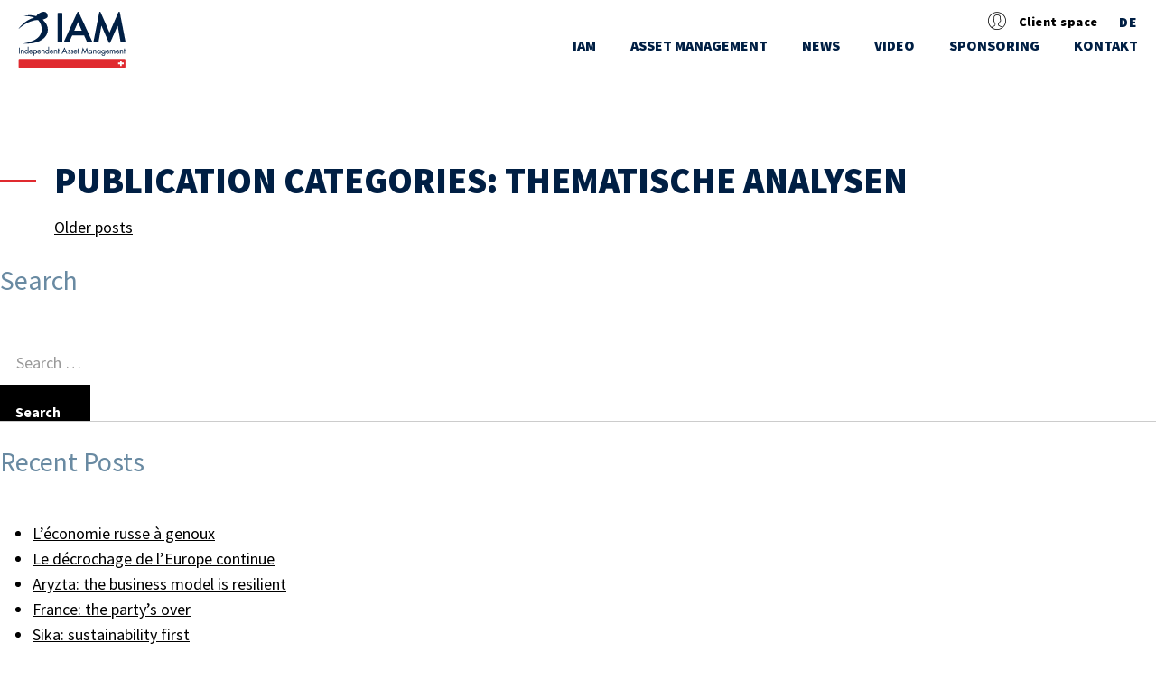

--- FILE ---
content_type: text/html; charset=UTF-8
request_url: https://www.iam.ch/de/publication_category/thematische-analysen/
body_size: 11586
content:

<!DOCTYPE html>
<html lang="de-DE">
<head>
    <meta charset="UTF-8">
    <meta name="viewport" content="width=device-width, initial-scale=1">

    <title>IAM</title>
    <link rel="profile" href="http://gmpg.org/xfn/11">
    <link rel="pingback" href="https://www.iam.ch/xmlrpc.php">

    <link rel="apple-touch-icon" sizes="57x57" href="https://www.iam.ch/wp-content/themes/iam/images/icons/apple-icon-57x57.png">

    <link rel="apple-touch-icon" sizes="60x60" href="https://www.iam.ch/wp-content/themes/iam/images/icons/apple-icon-60x60.png">

    <link rel="apple-touch-icon" sizes="72x72" href="https://www.iam.ch/wp-content/themes/iam/images/icons/apple-icon-72x72.png">

    <link rel="apple-touch-icon" sizes="76x76" href="https://www.iam.ch/wp-content/themes/iam/images/icons/apple-icon-76x76.png">

    <link rel="apple-touch-icon" sizes="114x114" href="https://www.iam.ch/wp-content/themes/iam/images/icons/apple-icon-114x114.png">

    <link rel="apple-touch-icon" sizes="120x120" href="https://www.iam.ch/wp-content/themes/iam/images/icons/apple-icon-120x120.png">

    <link rel="apple-touch-icon" sizes="144x144" href="https://www.iam.ch/wp-content/themes/iam/images/icons/apple-icon-144x144.png">

    <link rel="apple-touch-icon" sizes="152x152" href="https://www.iam.ch/wp-content/themes/iam/images/icons/apple-icon-152x152.png">

    <link rel="apple-touch-icon" sizes="180x180" href="https://www.iam.ch/wp-content/themes/iam/images/icons/apple-icon-180x180.png">

    <link rel="icon" type="image/png" sizes="192x192" href="https://www.iam.ch/wp-content/themes/iam/images/icons/android-icon-192x192.png">

    <link rel="icon" type="image/png" sizes="32x32" href="https://www.iam.ch/wp-content/themes/iam/images/icons/favicon-32x32.png">

    <link rel="icon" type="image/png" sizes="96x96" href="https://www.iam.ch/wp-content/themes/iam/images/icons/favicon-96x96.png">

    <link rel="icon" type="image/png" sizes="16x16" href="https://www.iam.ch/wp-content/themes/iam/images/icons/favicon-16x16.png">

    <link rel="shortcut icon" href="https://www.iam.ch/wp-content/themes/iam/ms-icon-310x310-300x300.png"/>

    <link rel="manifest" href="https://www.iam.ch/wp-content/themes/iam/images/icons/manifest.json">
    <meta name="msapplication-TileColor" content="#ffffff">

    <meta name="msapplication-TileImage" content="https://www.iam.ch/wp-content/themes/iam/images/icons/ms-icon-144x144.png">

    <meta name="theme-color" content="#ffffff">

    <link href='https://fonts.googleapis.com/css?family=Source+Sans+Pro:400,900,700,600,300,300italic' rel='stylesheet'>


        


            <style type="text/css">.client_iam {
                display: none;
            }</style>

    
    <meta name='robots' content='index, follow, max-image-preview:large, max-snippet:-1, max-video-preview:-1' />
<link rel="alternate" hreflang="fr-fr" href="https://www.iam.ch/publication_category/analyses-thematiques/" />
<link rel="alternate" hreflang="en-us" href="https://www.iam.ch/en/publication_category/thematic-analysis/" />
<link rel="alternate" hreflang="de-de" href="https://www.iam.ch/de/publication_category/thematische-analysen/" />
<link rel="alternate" hreflang="x-default" href="https://www.iam.ch/publication_category/analyses-thematiques/" />

	<!-- This site is optimized with the Yoast SEO plugin v26.7 - https://yoast.com/wordpress/plugins/seo/ -->
	<title>Thematische Analysen Archives - IAM Independent Asset Management</title>
	<link rel="canonical" href="https://www.iam.ch/publication_category/analyses-thematiques/" />
	<link rel="next" href="https://www.iam.ch/publication_category/analyses-thematiques/page/2/" />
	<meta property="og:locale" content="de_DE" />
	<meta property="og:type" content="article" />
	<meta property="og:title" content="Thematische Analysen Archives - IAM Independent Asset Management" />
	<meta property="og:url" content="https://www.iam.ch/publication_category/analyses-thematiques/" />
	<meta property="og:site_name" content="IAM Independent Asset Management" />
	<meta name="twitter:card" content="summary_large_image" />
	<script type="application/ld+json" class="yoast-schema-graph">{"@context":"https://schema.org","@graph":[{"@type":"CollectionPage","@id":"https://www.iam.ch/publication_category/analyses-thematiques/","url":"https://www.iam.ch/publication_category/analyses-thematiques/","name":"Thematische Analysen Archives - IAM Independent Asset Management","isPartOf":{"@id":"https://www.iam.ch/#website"},"primaryImageOfPage":{"@id":"https://www.iam.ch/publication_category/analyses-thematiques/#primaryimage"},"image":{"@id":"https://www.iam.ch/publication_category/analyses-thematiques/#primaryimage"},"thumbnailUrl":"https://www.iam.ch/wp-content/uploads/2016/05/Hugue.jpg","breadcrumb":{"@id":"https://www.iam.ch/publication_category/analyses-thematiques/#breadcrumb"},"inLanguage":"de-DE"},{"@type":"ImageObject","inLanguage":"de-DE","@id":"https://www.iam.ch/publication_category/analyses-thematiques/#primaryimage","url":"https://www.iam.ch/wp-content/uploads/2016/05/Hugue.jpg","contentUrl":"https://www.iam.ch/wp-content/uploads/2016/05/Hugue.jpg","width":480,"height":480},{"@type":"BreadcrumbList","@id":"https://www.iam.ch/publication_category/analyses-thematiques/#breadcrumb","itemListElement":[{"@type":"ListItem","position":1,"name":"Home","item":"https://www.iam.ch/de/"},{"@type":"ListItem","position":2,"name":"Analyses thématiques"}]},{"@type":"WebSite","@id":"https://www.iam.ch/#website","url":"https://www.iam.ch/","name":"IAM Independent Asset Management","description":"","potentialAction":[{"@type":"SearchAction","target":{"@type":"EntryPoint","urlTemplate":"https://www.iam.ch/?s={search_term_string}"},"query-input":{"@type":"PropertyValueSpecification","valueRequired":true,"valueName":"search_term_string"}}],"inLanguage":"de-DE"}]}</script>
	<!-- / Yoast SEO plugin. -->


<link rel="alternate" type="application/rss+xml" title="IAM Independent Asset Management &raquo; Feed" href="https://www.iam.ch/de/feed/" />
<link rel="alternate" type="application/rss+xml" title="IAM Independent Asset Management &raquo; Comments Feed" href="https://www.iam.ch/de/comments/feed/" />
<link rel="alternate" type="application/rss+xml" title="IAM Independent Asset Management &raquo; Thematische Analysen Publication Categories Feed" href="https://www.iam.ch/de/publication_category/thematische-analysen/feed/" />
<style id='wp-img-auto-sizes-contain-inline-css' type='text/css'>
img:is([sizes=auto i],[sizes^="auto," i]){contain-intrinsic-size:3000px 1500px}
/*# sourceURL=wp-img-auto-sizes-contain-inline-css */
</style>
<style id='wp-emoji-styles-inline-css' type='text/css'>

	img.wp-smiley, img.emoji {
		display: inline !important;
		border: none !important;
		box-shadow: none !important;
		height: 1em !important;
		width: 1em !important;
		margin: 0 0.07em !important;
		vertical-align: -0.1em !important;
		background: none !important;
		padding: 0 !important;
	}
/*# sourceURL=wp-emoji-styles-inline-css */
</style>
<link rel='stylesheet' id='wp-block-library-css' href='https://www.iam.ch/wp-includes/css/dist/block-library/style.min.css?ver=6.9' type='text/css' media='all' />
<style id='global-styles-inline-css' type='text/css'>
:root{--wp--preset--aspect-ratio--square: 1;--wp--preset--aspect-ratio--4-3: 4/3;--wp--preset--aspect-ratio--3-4: 3/4;--wp--preset--aspect-ratio--3-2: 3/2;--wp--preset--aspect-ratio--2-3: 2/3;--wp--preset--aspect-ratio--16-9: 16/9;--wp--preset--aspect-ratio--9-16: 9/16;--wp--preset--color--black: #000000;--wp--preset--color--cyan-bluish-gray: #abb8c3;--wp--preset--color--white: #ffffff;--wp--preset--color--pale-pink: #f78da7;--wp--preset--color--vivid-red: #cf2e2e;--wp--preset--color--luminous-vivid-orange: #ff6900;--wp--preset--color--luminous-vivid-amber: #fcb900;--wp--preset--color--light-green-cyan: #7bdcb5;--wp--preset--color--vivid-green-cyan: #00d084;--wp--preset--color--pale-cyan-blue: #8ed1fc;--wp--preset--color--vivid-cyan-blue: #0693e3;--wp--preset--color--vivid-purple: #9b51e0;--wp--preset--gradient--vivid-cyan-blue-to-vivid-purple: linear-gradient(135deg,rgb(6,147,227) 0%,rgb(155,81,224) 100%);--wp--preset--gradient--light-green-cyan-to-vivid-green-cyan: linear-gradient(135deg,rgb(122,220,180) 0%,rgb(0,208,130) 100%);--wp--preset--gradient--luminous-vivid-amber-to-luminous-vivid-orange: linear-gradient(135deg,rgb(252,185,0) 0%,rgb(255,105,0) 100%);--wp--preset--gradient--luminous-vivid-orange-to-vivid-red: linear-gradient(135deg,rgb(255,105,0) 0%,rgb(207,46,46) 100%);--wp--preset--gradient--very-light-gray-to-cyan-bluish-gray: linear-gradient(135deg,rgb(238,238,238) 0%,rgb(169,184,195) 100%);--wp--preset--gradient--cool-to-warm-spectrum: linear-gradient(135deg,rgb(74,234,220) 0%,rgb(151,120,209) 20%,rgb(207,42,186) 40%,rgb(238,44,130) 60%,rgb(251,105,98) 80%,rgb(254,248,76) 100%);--wp--preset--gradient--blush-light-purple: linear-gradient(135deg,rgb(255,206,236) 0%,rgb(152,150,240) 100%);--wp--preset--gradient--blush-bordeaux: linear-gradient(135deg,rgb(254,205,165) 0%,rgb(254,45,45) 50%,rgb(107,0,62) 100%);--wp--preset--gradient--luminous-dusk: linear-gradient(135deg,rgb(255,203,112) 0%,rgb(199,81,192) 50%,rgb(65,88,208) 100%);--wp--preset--gradient--pale-ocean: linear-gradient(135deg,rgb(255,245,203) 0%,rgb(182,227,212) 50%,rgb(51,167,181) 100%);--wp--preset--gradient--electric-grass: linear-gradient(135deg,rgb(202,248,128) 0%,rgb(113,206,126) 100%);--wp--preset--gradient--midnight: linear-gradient(135deg,rgb(2,3,129) 0%,rgb(40,116,252) 100%);--wp--preset--font-size--small: 13px;--wp--preset--font-size--medium: 20px;--wp--preset--font-size--large: 36px;--wp--preset--font-size--x-large: 42px;--wp--preset--spacing--20: 0.44rem;--wp--preset--spacing--30: 0.67rem;--wp--preset--spacing--40: 1rem;--wp--preset--spacing--50: 1.5rem;--wp--preset--spacing--60: 2.25rem;--wp--preset--spacing--70: 3.38rem;--wp--preset--spacing--80: 5.06rem;--wp--preset--shadow--natural: 6px 6px 9px rgba(0, 0, 0, 0.2);--wp--preset--shadow--deep: 12px 12px 50px rgba(0, 0, 0, 0.4);--wp--preset--shadow--sharp: 6px 6px 0px rgba(0, 0, 0, 0.2);--wp--preset--shadow--outlined: 6px 6px 0px -3px rgb(255, 255, 255), 6px 6px rgb(0, 0, 0);--wp--preset--shadow--crisp: 6px 6px 0px rgb(0, 0, 0);}:where(.is-layout-flex){gap: 0.5em;}:where(.is-layout-grid){gap: 0.5em;}body .is-layout-flex{display: flex;}.is-layout-flex{flex-wrap: wrap;align-items: center;}.is-layout-flex > :is(*, div){margin: 0;}body .is-layout-grid{display: grid;}.is-layout-grid > :is(*, div){margin: 0;}:where(.wp-block-columns.is-layout-flex){gap: 2em;}:where(.wp-block-columns.is-layout-grid){gap: 2em;}:where(.wp-block-post-template.is-layout-flex){gap: 1.25em;}:where(.wp-block-post-template.is-layout-grid){gap: 1.25em;}.has-black-color{color: var(--wp--preset--color--black) !important;}.has-cyan-bluish-gray-color{color: var(--wp--preset--color--cyan-bluish-gray) !important;}.has-white-color{color: var(--wp--preset--color--white) !important;}.has-pale-pink-color{color: var(--wp--preset--color--pale-pink) !important;}.has-vivid-red-color{color: var(--wp--preset--color--vivid-red) !important;}.has-luminous-vivid-orange-color{color: var(--wp--preset--color--luminous-vivid-orange) !important;}.has-luminous-vivid-amber-color{color: var(--wp--preset--color--luminous-vivid-amber) !important;}.has-light-green-cyan-color{color: var(--wp--preset--color--light-green-cyan) !important;}.has-vivid-green-cyan-color{color: var(--wp--preset--color--vivid-green-cyan) !important;}.has-pale-cyan-blue-color{color: var(--wp--preset--color--pale-cyan-blue) !important;}.has-vivid-cyan-blue-color{color: var(--wp--preset--color--vivid-cyan-blue) !important;}.has-vivid-purple-color{color: var(--wp--preset--color--vivid-purple) !important;}.has-black-background-color{background-color: var(--wp--preset--color--black) !important;}.has-cyan-bluish-gray-background-color{background-color: var(--wp--preset--color--cyan-bluish-gray) !important;}.has-white-background-color{background-color: var(--wp--preset--color--white) !important;}.has-pale-pink-background-color{background-color: var(--wp--preset--color--pale-pink) !important;}.has-vivid-red-background-color{background-color: var(--wp--preset--color--vivid-red) !important;}.has-luminous-vivid-orange-background-color{background-color: var(--wp--preset--color--luminous-vivid-orange) !important;}.has-luminous-vivid-amber-background-color{background-color: var(--wp--preset--color--luminous-vivid-amber) !important;}.has-light-green-cyan-background-color{background-color: var(--wp--preset--color--light-green-cyan) !important;}.has-vivid-green-cyan-background-color{background-color: var(--wp--preset--color--vivid-green-cyan) !important;}.has-pale-cyan-blue-background-color{background-color: var(--wp--preset--color--pale-cyan-blue) !important;}.has-vivid-cyan-blue-background-color{background-color: var(--wp--preset--color--vivid-cyan-blue) !important;}.has-vivid-purple-background-color{background-color: var(--wp--preset--color--vivid-purple) !important;}.has-black-border-color{border-color: var(--wp--preset--color--black) !important;}.has-cyan-bluish-gray-border-color{border-color: var(--wp--preset--color--cyan-bluish-gray) !important;}.has-white-border-color{border-color: var(--wp--preset--color--white) !important;}.has-pale-pink-border-color{border-color: var(--wp--preset--color--pale-pink) !important;}.has-vivid-red-border-color{border-color: var(--wp--preset--color--vivid-red) !important;}.has-luminous-vivid-orange-border-color{border-color: var(--wp--preset--color--luminous-vivid-orange) !important;}.has-luminous-vivid-amber-border-color{border-color: var(--wp--preset--color--luminous-vivid-amber) !important;}.has-light-green-cyan-border-color{border-color: var(--wp--preset--color--light-green-cyan) !important;}.has-vivid-green-cyan-border-color{border-color: var(--wp--preset--color--vivid-green-cyan) !important;}.has-pale-cyan-blue-border-color{border-color: var(--wp--preset--color--pale-cyan-blue) !important;}.has-vivid-cyan-blue-border-color{border-color: var(--wp--preset--color--vivid-cyan-blue) !important;}.has-vivid-purple-border-color{border-color: var(--wp--preset--color--vivid-purple) !important;}.has-vivid-cyan-blue-to-vivid-purple-gradient-background{background: var(--wp--preset--gradient--vivid-cyan-blue-to-vivid-purple) !important;}.has-light-green-cyan-to-vivid-green-cyan-gradient-background{background: var(--wp--preset--gradient--light-green-cyan-to-vivid-green-cyan) !important;}.has-luminous-vivid-amber-to-luminous-vivid-orange-gradient-background{background: var(--wp--preset--gradient--luminous-vivid-amber-to-luminous-vivid-orange) !important;}.has-luminous-vivid-orange-to-vivid-red-gradient-background{background: var(--wp--preset--gradient--luminous-vivid-orange-to-vivid-red) !important;}.has-very-light-gray-to-cyan-bluish-gray-gradient-background{background: var(--wp--preset--gradient--very-light-gray-to-cyan-bluish-gray) !important;}.has-cool-to-warm-spectrum-gradient-background{background: var(--wp--preset--gradient--cool-to-warm-spectrum) !important;}.has-blush-light-purple-gradient-background{background: var(--wp--preset--gradient--blush-light-purple) !important;}.has-blush-bordeaux-gradient-background{background: var(--wp--preset--gradient--blush-bordeaux) !important;}.has-luminous-dusk-gradient-background{background: var(--wp--preset--gradient--luminous-dusk) !important;}.has-pale-ocean-gradient-background{background: var(--wp--preset--gradient--pale-ocean) !important;}.has-electric-grass-gradient-background{background: var(--wp--preset--gradient--electric-grass) !important;}.has-midnight-gradient-background{background: var(--wp--preset--gradient--midnight) !important;}.has-small-font-size{font-size: var(--wp--preset--font-size--small) !important;}.has-medium-font-size{font-size: var(--wp--preset--font-size--medium) !important;}.has-large-font-size{font-size: var(--wp--preset--font-size--large) !important;}.has-x-large-font-size{font-size: var(--wp--preset--font-size--x-large) !important;}
/*# sourceURL=global-styles-inline-css */
</style>

<style id='classic-theme-styles-inline-css' type='text/css'>
/*! This file is auto-generated */
.wp-block-button__link{color:#fff;background-color:#32373c;border-radius:9999px;box-shadow:none;text-decoration:none;padding:calc(.667em + 2px) calc(1.333em + 2px);font-size:1.125em}.wp-block-file__button{background:#32373c;color:#fff;text-decoration:none}
/*# sourceURL=/wp-includes/css/classic-themes.min.css */
</style>
<link rel='stylesheet' id='contact-form-7-css' href='https://www.iam.ch/wp-content/plugins/contact-form-7/includes/css/styles.css?ver=6.1.4' type='text/css' media='all' />
<link rel='stylesheet' id='name-directory-style-css' href='https://www.iam.ch/wp-content/plugins/name-directory/name_directory.css?ver=6.9' type='text/css' media='all' />
<link rel='stylesheet' id='responsive-lightbox-tosrus-css' href='https://www.iam.ch/wp-content/plugins/responsive-lightbox/assets/tosrus/jquery.tosrus.min.css?ver=2.5.0' type='text/css' media='all' />
<link rel='stylesheet' id='wpml-legacy-vertical-list-0-css' href='https://www.iam.ch/wp-content/plugins/sitepress-multilingual-cms/templates/language-switchers/legacy-list-vertical/style.min.css?ver=1' type='text/css' media='all' />
<style id='wpml-legacy-vertical-list-0-inline-css' type='text/css'>
.wpml-ls-statics-shortcode_actions{background-color:#eeeeee;}.wpml-ls-statics-shortcode_actions, .wpml-ls-statics-shortcode_actions .wpml-ls-sub-menu, .wpml-ls-statics-shortcode_actions a {border-color:#cdcdcd;}.wpml-ls-statics-shortcode_actions a, .wpml-ls-statics-shortcode_actions .wpml-ls-sub-menu a, .wpml-ls-statics-shortcode_actions .wpml-ls-sub-menu a:link, .wpml-ls-statics-shortcode_actions li:not(.wpml-ls-current-language) .wpml-ls-link, .wpml-ls-statics-shortcode_actions li:not(.wpml-ls-current-language) .wpml-ls-link:link {color:#444444;background-color:#ffffff;}.wpml-ls-statics-shortcode_actions .wpml-ls-sub-menu a:hover,.wpml-ls-statics-shortcode_actions .wpml-ls-sub-menu a:focus, .wpml-ls-statics-shortcode_actions .wpml-ls-sub-menu a:link:hover, .wpml-ls-statics-shortcode_actions .wpml-ls-sub-menu a:link:focus {color:#000000;background-color:#eeeeee;}.wpml-ls-statics-shortcode_actions .wpml-ls-current-language > a {color:#444444;background-color:#ffffff;}.wpml-ls-statics-shortcode_actions .wpml-ls-current-language:hover>a, .wpml-ls-statics-shortcode_actions .wpml-ls-current-language>a:focus {color:#000000;background-color:#eeeeee;}
/*# sourceURL=wpml-legacy-vertical-list-0-inline-css */
</style>
<link rel='stylesheet' id='iam-style-css' href='https://www.iam.ch/wp-content/themes/iam/style.css?ver=6.9' type='text/css' media='all' />
<link rel='stylesheet' id='main-style-css' href='https://www.iam.ch/wp-content/themes/iam/assets/css/main.css?ver=6.9' type='text/css' media='all' />
<script type="text/javascript" src="https://www.iam.ch/wp-content/themes/iam/js/jquery-1.11.2.min.js" id="jquery-js"></script>
<script type="text/javascript" src="https://www.iam.ch/wp-content/plugins/responsive-lightbox/assets/dompurify/purify.min.js?ver=3.3.1" id="dompurify-js"></script>
<script type="text/javascript" id="responsive-lightbox-sanitizer-js-before">
/* <![CDATA[ */
window.RLG = window.RLG || {}; window.RLG.sanitizeAllowedHosts = ["youtube.com","www.youtube.com","youtu.be","vimeo.com","player.vimeo.com"];
//# sourceURL=responsive-lightbox-sanitizer-js-before
/* ]]> */
</script>
<script type="text/javascript" src="https://www.iam.ch/wp-content/plugins/responsive-lightbox/js/sanitizer.js?ver=2.6.1" id="responsive-lightbox-sanitizer-js"></script>
<script type="text/javascript" src="https://www.iam.ch/wp-content/plugins/responsive-lightbox/assets/tosrus/jquery.tosrus.min.js?ver=2.5.0" id="responsive-lightbox-tosrus-js"></script>
<script type="text/javascript" src="https://www.iam.ch/wp-includes/js/underscore.min.js?ver=1.13.7" id="underscore-js"></script>
<script type="text/javascript" src="https://www.iam.ch/wp-content/plugins/responsive-lightbox/assets/infinitescroll/infinite-scroll.pkgd.min.js?ver=4.0.1" id="responsive-lightbox-infinite-scroll-js"></script>
<script type="text/javascript" id="responsive-lightbox-js-before">
/* <![CDATA[ */
var rlArgs = {"script":"tosrus","selector":"lightbox","customEvents":"","activeGalleries":true,"effect":"slide","infinite":true,"keys":false,"autoplay":true,"pauseOnHover":false,"timeout":4000,"pagination":true,"paginationType":"thumbnails","closeOnClick":false,"woocommerce_gallery":false,"ajaxurl":"https:\/\/www.iam.ch\/wp-admin\/admin-ajax.php","nonce":"40a728a41c","preview":false,"postId":18367,"scriptExtension":false};

//# sourceURL=responsive-lightbox-js-before
/* ]]> */
</script>
<script type="text/javascript" src="https://www.iam.ch/wp-content/plugins/responsive-lightbox/js/front.js?ver=2.6.1" id="responsive-lightbox-js"></script>
<script type="text/javascript" src="https://www.iam.ch/wp-content/themes/iam/js/jquery.easing.min.js?ver=1.0" id="jquery-easing-js"></script>
<script type="text/javascript" src="https://www.iam.ch/wp-content/themes/iam/js/htmlvideo/video.js?ver=1.0" id="videojs-js"></script>
<script type="text/javascript" src="https://www.iam.ch/wp-content/themes/iam/js/htmlvideo/videojs-resolution-switcher.js?ver=1.0" id="videojsresolution-js"></script>
<script type="text/javascript" src="https://www.iam.ch/wp-content/themes/iam/js/jquery.main.js?ver=1.0" id="main-jquery-js"></script>
<link rel="https://api.w.org/" href="https://www.iam.ch/de/wp-json/" /><link rel="EditURI" type="application/rsd+xml" title="RSD" href="https://www.iam.ch/xmlrpc.php?rsd" />
<meta name="generator" content="WPML ver:4.8.6 stt:1,4,3;" />
<style type="text/css">.recentcomments a{display:inline !important;padding:0 !important;margin:0 !important;}</style>

    <script type="text/javascript">

        themeUrl = "https://www.iam.ch/wp-content/themes/iam";
        window.ajaxURL = "https://www.iam.ch/wp-admin/admin-ajax.php";
        siteUrl = "https://www.iam.ch/de/";

    </script>


</head>
<body class="archive tax-publication_category term-thematische-analysen term-211 wp-theme-iam">
<div id="wrapper" class="">
    <header id="header">
        <div class="container">
            <div class="logo">
                <a href="https://www.iam.ch/de/"><img src="https://www.iam.ch/wp-content/themes/iam/images/logo.svg"
                                                         alt="IAM Independent Asset Management" width="176" height="89"></a>
            </div>
            <div class="header-area">

                <ul class="top-bar-list clearfix">
                    <li class="login-list-item top-bar-list-item">
                        <ul class="login-list-group">
                            <li class="user-avatar">
                                <i class="icon icon-admin-user"></i>
                            </li>
                                                            <li class="user-name">
                                    <span>Client space</span>
                                </li>


                                <div class="login-dropdown">
                                    <div class="errorDiv"></div>
                                    <form class="login-topbar-form" id="login_form">
                                        <input type="text" name="login" placeholder="Username">
                                        <input type="password" name="password" placeholder="Password">
                                        <a href="https://www.iam.ch/de/forget-password/"
                                           class="forgot-pass-link">Forget Your password</a>

                                        <!-- Mot de passe oublié -->
                                        <button type="submit">Sign In</button>
                                        <!-- Connexion -->
                                    </form>
                                </div>
                                                    </ul>
                    </li>


                    <li class="lang-list-list top-bar-list-item">
                        <ul class="language-list clearfix">
                            <li>

                                                                        <a href="javascript:;">DE<span
                                                    class="hidden-lang-opener opener m-hidden"></span></a>
                                    
                                <div class="language-hover-list">
                                    <ul class="language-sub-list">
                                        
                                                <li><a href="https://www.iam.ch/en/publication_category/thematic-analysis/">EN</a></li>
                                            
                                                <li><a href="https://www.iam.ch/publication_category/analyses-thematiques/">FR</a></li>
                                                                                </ul>
                                </div>
                            </li>
                        </ul>
                    </li>
                </ul>
                <a href="#" class="nav-opener"><span>menu</span></a>
                <div class="nav-drop">
                    <nav id="nav">

    <ul><li class="has-dropdown menu-item menu-item-type-post_type menu-item-object-page menu-item-home menu-item-has-children"><a href="https://www.iam.ch/de/">IAM
 <div class="menu-dropdown-wrap">                                
                                       <ul class="first-level-dropdown menu-dropdown">
<li class=" menu-item menu-item-type-post_type menu-item-object-page"><a href="https://www.iam.ch/de/iam/wer-sind-wir/"><div class="clearfix submenu-dropdown-wrap"><div class="menu-item-meta menu-item-col"><h4>Wer sind wir?</h4></div></div></li">
                            </a><li class=" menu-item menu-item-type-post_type menu-item-object-page"><a href="https://www.iam.ch/de/la-gestion-de-fortune-est-un-art-non-une-science/"><div class="clearfix submenu-dropdown-wrap"><div class="menu-item-meta menu-item-col"><h4>Vermögensverwaltung ist eine Kunst, keine Wissenschaft.</h4></div></div></li">
                            </a><li class=" menu-item menu-item-type-post_type menu-item-object-page"><a href="https://www.iam.ch/de/iam/unsere-philosophie/"><div class="clearfix submenu-dropdown-wrap"><div class="menu-item-meta menu-item-col"><h4>Unsere Philosophie</h4></div></div></li">
                            </a><li class=" menu-item menu-item-type-post_type menu-item-object-page"><a href="https://www.iam.ch/de/iam/bei-iam-arbeiten/"><div class="clearfix submenu-dropdown-wrap"><div class="menu-item-meta menu-item-col"><h4>Bei IAM arbeiten</h4></div></div></li">
                            </a></ul>
</li">
                            </a><li class="has-dropdown menu-item menu-item-type-custom menu-item-object-custom menu-item-has-children"><a href="#">ASSET MANAGEMENT
 <div class="menu-dropdown-wrap">                                
                                       <ul class="first-level-dropdown menu-dropdown">
<li class="has-dropdown menu-item menu-item-type-post_type menu-item-object-page menu-item-has-children"><a href="https://www.iam.ch/de/asset-management/"><div class="clearfix submenu-dropdown-wrap"><div class="menu-item-meta menu-item-col"><h4>Die IAM Verwaltungsmandate</h4></div></div>
	<div class="menu-dropdown-wrap"> <ul class="second-level-dropdown menu-dropdown">
<li class=" menu-item menu-item-type-post_type menu-item-object-page"><a href="https://www.iam.ch/de/asset-management/iam-mandate/mandat-aktien-schweiz/"><div class="clearfix submenu-dropdown-wrap"><div class="menu-item-picto menu-item-col">
                                        <figure>
                                          <img src="" alt="" />
                                        </figure>
                                      </div><div class="menu-item-meta menu-item-col"><h4>IAM MANDAT AKTIEN SCHWEIZ</h4></div></div></li">
                            </a><li class=" menu-item menu-item-type-post_type menu-item-object-page"><a href="https://www.iam.ch/de/asset-management/iam-mandate/mandat-immobilien/"><div class="clearfix submenu-dropdown-wrap"><div class="menu-item-picto menu-item-col">
                                        <figure>
                                          <img src="" alt="" />
                                        </figure>
                                      </div><div class="menu-item-meta menu-item-col"><h4>IAM MANDAT IMMOBILIEN</h4></div></div></li">
                            </a><li class=" menu-item menu-item-type-post_type menu-item-object-page"><a href="https://www.iam.ch/de/asset-management/iam-mandate/mandat-aktien-europa/"><div class="clearfix submenu-dropdown-wrap"><div class="menu-item-picto menu-item-col">
                                        <figure>
                                          <img src="" alt="" />
                                        </figure>
                                      </div><div class="menu-item-meta menu-item-col"><h4>IAM MANDAT AKTIEN EUROPA</h4></div></div></li">
                            </a><li class=" menu-item menu-item-type-post_type menu-item-object-page"><a href="https://www.iam.ch/de/asset-management/iam-mandate/mandat-aktien-welt/"><div class="clearfix submenu-dropdown-wrap"><div class="menu-item-picto menu-item-col">
                                        <figure>
                                          <img src="" alt="" />
                                        </figure>
                                      </div><div class="menu-item-meta menu-item-col"><h4>IAM MANDAT AKTIEN WELT</h4></div></div></li">
                            </a>	</ul>
</li">
                            </a><li class=" menu-item menu-item-type-post_type menu-item-object-page"><a href="https://www.iam.ch/de/asset-management/verwaltungsphilosophie-der-iam-mandate/"><div class="clearfix submenu-dropdown-wrap"><div class="menu-item-meta menu-item-col"><h4>Verwaltungsphilosophie der IAM Mandate</h4></div></div></li">
                            </a><li class=" menu-item menu-item-type-post_type menu-item-object-page"><a href="https://www.iam.ch/de/asset-management/iam-mandate/"><div class="clearfix submenu-dropdown-wrap"><div class="menu-item-meta menu-item-col"><h4>Eigenschaften der IAM Mandate</h4></div></div></li">
                            </a></ul>
</li">
                            </a><li class=" client_iam menu-item menu-item-type-custom menu-item-object-custom"><a href="http://www.iam.ch/de/iamfunds/">IAMFUNDS</li">
                            </a><li class=" menu-item menu-item-type-post_type menu-item-object-page"><a href="https://www.iam.ch/de/nachrichten/">News</li">
                            </a><li class=" client_iam menu-item menu-item-type-post_type menu-item-object-page"><a href="https://www.iam.ch/de/veroeffentlichungen/">Veröffentlichungen</li">
                            </a><li class=" menu-item menu-item-type-post_type menu-item-object-page"><a href="https://www.iam.ch/de/video/">Video</li">
                            </a><li class="has-dropdown menu-item menu-item-type-post_type menu-item-object-page menu-item-has-children"><a href="https://www.iam.ch/de/sponsoring-2/">SPONSORING
 <div class="menu-dropdown-wrap">                                
                                       <ul class="first-level-dropdown menu-dropdown">
<li class=" menu-item menu-item-type-post_type menu-item-object-page"><a href="https://www.iam.ch/de/sponsoring/iamcycling/"><div class="clearfix submenu-dropdown-wrap"><div class="menu-item-meta menu-item-col"><h4>IAM Cycling</h4></div></div></li">
                            </a></ul>
</li">
                            </a><li class=" menu-item menu-item-type-post_type menu-item-object-page"><a href="https://www.iam.ch/de/kontakt/">Kontakt</li">
                            </a></ul>
</nav>
                </div>
            </div>
        </div>
    </header>
    <main>

        <script>
            jQuery(function ($) {
                $("#login_form").validate({
                    rules: {
                        login: {
                            required: true
                            // email: true
                        },
                        'password': {
                            required: true,
                        }


                    },

                    submitHandler: function (form) {

                        $('.errorDiv').text('');


                        var input_data = $('#login_form').serialize();
                        var datas = {action: 'user_login', data: input_data};
                        ajaxurl = 'https://www.iam.ch/wp-admin/admin-ajax.php';

                        $.ajax({

                            url: ajaxurl,
                            type: "POST",
                            data: datas,

                            dataType: "json",
                            success: function (response) {

                                if (response.status == 'error') {
                                    $('.errorDiv').html(response.msg).show();

                                    return false;
                                } else if (response.status == 'success') {


                                    window.location.href = "https://www.iam.ch/de/my-account/";
                                } else {

                                    $('.submit').attr('disabled', false);
                                    $('.errorDiv').html('Something went wrong.').show();
                                    return false;
                                }


                            }
                        });
                        return false;
                    }
                });
            });
        </script>
    <div id="primary" class="content-area">
        <main id="main" class="site-main" role="main">

            
                <header class="page-header">
                    <h1 class="page-title">Publication Categories: <span>Thematische Analysen</span></h1>                </header><!-- .page-header -->

                
	<nav class="navigation posts-navigation" aria-label="Posts">
		<h2 class="screen-reader-text">Posts navigation</h2>
		<div class="nav-links"><div class="nav-previous"><a href="https://www.iam.ch/de/publication_category/thematische-analysen/page/2/" >Older posts</a></div></div>
	</nav>
        </main><!-- #main -->
    </div><!-- #primary -->


<aside id="secondary" class="widget-area" role="complementary">
	<section id="search-2" class="widget widget_search"><h2 class="widget-title">Search</h2><form role="search" method="get" class="search-form" action="https://www.iam.ch/de/">
				<label>
					<span class="screen-reader-text">Search for:</span>
					<input type="search" class="search-field" placeholder="Search &hellip;" value="" name="s" />
				</label>
				<input type="submit" class="search-submit" value="Search" />
			</form></section>
		<section id="recent-posts-2" class="widget widget_recent_entries">
		<h2 class="widget-title">Recent Posts</h2>
		<ul>
											<li>
					<a href="https://www.iam.ch/de/leconomie-russe-a-genoux/">L’économie russe à genoux</a>
									</li>
											<li>
					<a href="https://www.iam.ch/de/le-decrochage-de-leurope-continue/">Le décrochage de l’Europe continue</a>
									</li>
											<li>
					<a href="https://www.iam.ch/de/aryzta-le-business-est-resilient/">Aryzta: the business model is resilient</a>
									</li>
											<li>
					<a href="https://www.iam.ch/de/france-la-fete-est-finie/">France: the party&#8217;s over</a>
									</li>
											<li>
					<a href="https://www.iam.ch/de/sika-la-durabilite-avant-tout/">Sika: sustainability first</a>
									</li>
					</ul>

		</section><section id="recent-comments-2" class="widget widget_recent_comments"><h2 class="widget-title">Recent Comments</h2><ul id="recentcomments"></ul></section><section id="archives-2" class="widget widget_archive"><h2 class="widget-title">Archives</h2>
			<ul>
					<li><a href='https://www.iam.ch/de/2025/01/'>January 2025</a></li>
	<li><a href='https://www.iam.ch/de/2024/11/'>November 2024</a></li>
	<li><a href='https://www.iam.ch/de/2024/10/'>October 2024</a></li>
	<li><a href='https://www.iam.ch/de/2024/09/'>September 2024</a></li>
	<li><a href='https://www.iam.ch/de/2024/06/'>June 2024</a></li>
	<li><a href='https://www.iam.ch/de/2024/05/'>May 2024</a></li>
	<li><a href='https://www.iam.ch/de/2024/04/'>April 2024</a></li>
	<li><a href='https://www.iam.ch/de/2024/03/'>March 2024</a></li>
	<li><a href='https://www.iam.ch/de/2024/02/'>February 2024</a></li>
	<li><a href='https://www.iam.ch/de/2024/01/'>January 2024</a></li>
	<li><a href='https://www.iam.ch/de/2023/12/'>December 2023</a></li>
	<li><a href='https://www.iam.ch/de/2023/11/'>November 2023</a></li>
	<li><a href='https://www.iam.ch/de/2023/10/'>October 2023</a></li>
	<li><a href='https://www.iam.ch/de/2023/09/'>September 2023</a></li>
	<li><a href='https://www.iam.ch/de/2023/06/'>June 2023</a></li>
	<li><a href='https://www.iam.ch/de/2023/05/'>May 2023</a></li>
	<li><a href='https://www.iam.ch/de/2023/04/'>April 2023</a></li>
	<li><a href='https://www.iam.ch/de/2023/03/'>March 2023</a></li>
	<li><a href='https://www.iam.ch/de/2023/02/'>February 2023</a></li>
	<li><a href='https://www.iam.ch/de/2023/01/'>January 2023</a></li>
	<li><a href='https://www.iam.ch/de/2022/12/'>December 2022</a></li>
	<li><a href='https://www.iam.ch/de/2022/11/'>November 2022</a></li>
	<li><a href='https://www.iam.ch/de/2022/10/'>October 2022</a></li>
	<li><a href='https://www.iam.ch/de/2022/09/'>September 2022</a></li>
	<li><a href='https://www.iam.ch/de/2022/08/'>August 2022</a></li>
	<li><a href='https://www.iam.ch/de/2022/06/'>June 2022</a></li>
	<li><a href='https://www.iam.ch/de/2022/05/'>May 2022</a></li>
	<li><a href='https://www.iam.ch/de/2022/04/'>April 2022</a></li>
	<li><a href='https://www.iam.ch/de/2022/03/'>March 2022</a></li>
	<li><a href='https://www.iam.ch/de/2022/02/'>February 2022</a></li>
	<li><a href='https://www.iam.ch/de/2022/01/'>January 2022</a></li>
	<li><a href='https://www.iam.ch/de/2021/12/'>December 2021</a></li>
	<li><a href='https://www.iam.ch/de/2021/11/'>November 2021</a></li>
	<li><a href='https://www.iam.ch/de/2021/10/'>October 2021</a></li>
	<li><a href='https://www.iam.ch/de/2021/09/'>September 2021</a></li>
	<li><a href='https://www.iam.ch/de/2021/08/'>August 2021</a></li>
	<li><a href='https://www.iam.ch/de/2021/07/'>July 2021</a></li>
	<li><a href='https://www.iam.ch/de/2021/06/'>June 2021</a></li>
	<li><a href='https://www.iam.ch/de/2021/05/'>May 2021</a></li>
	<li><a href='https://www.iam.ch/de/2021/04/'>April 2021</a></li>
	<li><a href='https://www.iam.ch/de/2021/03/'>March 2021</a></li>
	<li><a href='https://www.iam.ch/de/2021/02/'>February 2021</a></li>
	<li><a href='https://www.iam.ch/de/2020/08/'>August 2020</a></li>
	<li><a href='https://www.iam.ch/de/2020/07/'>July 2020</a></li>
	<li><a href='https://www.iam.ch/de/2020/06/'>June 2020</a></li>
	<li><a href='https://www.iam.ch/de/2020/05/'>May 2020</a></li>
	<li><a href='https://www.iam.ch/de/2020/04/'>April 2020</a></li>
	<li><a href='https://www.iam.ch/de/2020/03/'>March 2020</a></li>
	<li><a href='https://www.iam.ch/de/2020/02/'>February 2020</a></li>
	<li><a href='https://www.iam.ch/de/2020/01/'>January 2020</a></li>
	<li><a href='https://www.iam.ch/de/2019/12/'>December 2019</a></li>
	<li><a href='https://www.iam.ch/de/2019/11/'>November 2019</a></li>
	<li><a href='https://www.iam.ch/de/2019/10/'>October 2019</a></li>
	<li><a href='https://www.iam.ch/de/2019/09/'>September 2019</a></li>
	<li><a href='https://www.iam.ch/de/2019/08/'>August 2019</a></li>
	<li><a href='https://www.iam.ch/de/2019/07/'>July 2019</a></li>
	<li><a href='https://www.iam.ch/de/2019/06/'>June 2019</a></li>
	<li><a href='https://www.iam.ch/de/2019/05/'>May 2019</a></li>
	<li><a href='https://www.iam.ch/de/2019/04/'>April 2019</a></li>
	<li><a href='https://www.iam.ch/de/2019/03/'>March 2019</a></li>
	<li><a href='https://www.iam.ch/de/2019/02/'>February 2019</a></li>
	<li><a href='https://www.iam.ch/de/2019/01/'>January 2019</a></li>
	<li><a href='https://www.iam.ch/de/2018/12/'>December 2018</a></li>
	<li><a href='https://www.iam.ch/de/2018/11/'>November 2018</a></li>
	<li><a href='https://www.iam.ch/de/2018/10/'>October 2018</a></li>
	<li><a href='https://www.iam.ch/de/2018/09/'>September 2018</a></li>
	<li><a href='https://www.iam.ch/de/2018/08/'>August 2018</a></li>
	<li><a href='https://www.iam.ch/de/2018/07/'>July 2018</a></li>
	<li><a href='https://www.iam.ch/de/2018/06/'>June 2018</a></li>
	<li><a href='https://www.iam.ch/de/2018/05/'>May 2018</a></li>
	<li><a href='https://www.iam.ch/de/2018/04/'>April 2018</a></li>
	<li><a href='https://www.iam.ch/de/2018/03/'>March 2018</a></li>
	<li><a href='https://www.iam.ch/de/2018/02/'>February 2018</a></li>
	<li><a href='https://www.iam.ch/de/2018/01/'>January 2018</a></li>
	<li><a href='https://www.iam.ch/de/2017/12/'>December 2017</a></li>
	<li><a href='https://www.iam.ch/de/2017/11/'>November 2017</a></li>
	<li><a href='https://www.iam.ch/de/2017/10/'>October 2017</a></li>
	<li><a href='https://www.iam.ch/de/2017/09/'>September 2017</a></li>
	<li><a href='https://www.iam.ch/de/2017/08/'>August 2017</a></li>
	<li><a href='https://www.iam.ch/de/2017/07/'>July 2017</a></li>
	<li><a href='https://www.iam.ch/de/2017/06/'>June 2017</a></li>
	<li><a href='https://www.iam.ch/de/2017/05/'>May 2017</a></li>
	<li><a href='https://www.iam.ch/de/2017/04/'>April 2017</a></li>
	<li><a href='https://www.iam.ch/de/2017/03/'>March 2017</a></li>
	<li><a href='https://www.iam.ch/de/2017/02/'>February 2017</a></li>
	<li><a href='https://www.iam.ch/de/2017/01/'>January 2017</a></li>
	<li><a href='https://www.iam.ch/de/2016/12/'>December 2016</a></li>
	<li><a href='https://www.iam.ch/de/2016/11/'>November 2016</a></li>
	<li><a href='https://www.iam.ch/de/2016/10/'>October 2016</a></li>
	<li><a href='https://www.iam.ch/de/2016/09/'>September 2016</a></li>
	<li><a href='https://www.iam.ch/de/2016/08/'>August 2016</a></li>
	<li><a href='https://www.iam.ch/de/2016/07/'>July 2016</a></li>
	<li><a href='https://www.iam.ch/de/2016/06/'>June 2016</a></li>
	<li><a href='https://www.iam.ch/de/2016/02/'>February 2016</a></li>
			</ul>

			</section><section id="categories-2" class="widget widget_categories"><h2 class="widget-title">Categories</h2>
			<ul>
					<li class="cat-item cat-item-9"><a href="https://www.iam.ch/de/category/unkategorisiert/">Unkategorisiert</a>
</li>
			</ul>

			</section><section id="meta-2" class="widget widget_meta"><h2 class="widget-title">Meta</h2>
		<ul>
						<li><a rel="nofollow" href="https://www.iam.ch/iamlogin">Log in</a></li>
			<li><a href="https://www.iam.ch/de/feed/">Entries feed</a></li>
			<li><a href="https://www.iam.ch/de/comments/feed/">Comments feed</a></li>

			<li><a href="https://wordpress.org/">WordPress.org</a></li>
		</ul>

		</section></aside><!-- #secondary -->

</main>
<footer id="footer" >
    <div class="container">
        <div class="logo">
            <a href="#"><img src="https://www.iam.ch/wp-content/themes/iam/images/logo.svg" alt="IAM Independent Asset Management" width="176" height="89"></a>
        </div>
        <div class="footer-area">
            <ul class="info-list">
                                <li>&copy; <a href="#">IAM</a>
                    <address>- 15 rue de la Confederation , PO Box 3788-1211 Genf 3</address>
                </li>
                <li>Tel. <a href="tel:+41228183640">+41 22 818 36 40</a></li>
                <li class="hidden-xs">Fax.+41 22 310 55 57</li>
            </ul>
            <ul class="info-list hidden-xs">
                <li>Regulated by <a href="#">FINMA</a></li>
                <li><a href="mailto:contact@iam.ch">contact@iam.ch</a>
                <li><a href="https://www.iam.ch/de/legal-information-page/">Terms of Use and Privacy Policy</a></li>
                <li>Website by <a href="http://www.procab.ch/" target="_blank">procab</a></li>
            </ul>
        </div>
    </div>
</footer>

<!-- Back to top -->
<div class="backTop__wrapper">
    <a href="" id="backTop__trigger" class="backTop__trigger"><i class="arrow--top icon-angle-small"></i></a>
</div><!-- /.#Back to top -->

<!-- Setting dynamic bottom padding to footer parent -->
<script>

    window.setDynamicFooterPadding = function () {
        var $footer = $('#footer'),
            footerHeight = parseInt($footer.outerHeight()),
            $footerParent = $footer.closest('#wrapper');
        $footerParent.css({
            paddingBottom: footerHeight
        });
    }

    $(window).load(function () {
        // Init setDynamicFooterPadding
        window.setDynamicFooterPadding();
    });

    // Caching variables for window resize action
    var resizeTimer = null,
        resizeDealy = 10;

    $(window).on('resize', function () {
        if (resizeTimer) clearTimeout(resizeTimer);
        resizeTimer = setTimeout(function () {
            // Init setDynamicFooterPadding on window resize
            window.setDynamicFooterPadding();
        }, resizeDealy);
    });

</script><!-- /.#Setting dynamic bottom padding to footer parent -->

</div>
<div style="position:absolute; top:-9999px;">
<ul>
<li><a href="https://www.iam.ch/apply-the-waterproof-tattoo-concealer.html">Apply the Waterproof Tattoo Concealer.</a></li>
<li><a href="https://www.iam.ch/bien-sur-un-lubrifiant-intime-est-indispensable.html">Bien sur un lubrifiant intime est indispensable.</a></li>
<li><a href="https://www.iam.ch/does-each-store-offer-a-loyalty-or-rewards-program.html">Does each store offer a loyalty or rewards program?</a></li>
<li><a href="https://www.iam.ch/en-effet-le-collier-maze-tassel-chocker.html">En effet, le collier Maze Tassel Chocker.</a></li>
<li><a href="https://www.iam.ch/however-try-to-look-a-little-closer.html">However, try to look a little closer.</a></li>
<li><a href="https://www.iam.ch/igrat-v-igrovye-avtomaty-oficialnogo-kazino-pin-ap.html">Играть в игровые автоматы официального казино Пин Ап</a></li>
<li><a href="https://www.iam.ch/ihre-haut-muss-ausserdem-wirklich-komplett-trocken-sein.html">Ihre Haut muss außerdem wirklich komplett trocken sein!</a></li>
<li><a href="https://www.iam.ch/its-usually-added-in-food-and-cosmetic-products.html">It’s usually added in food and cosmetic products.</a></li>
<li><a href="https://www.iam.ch/laxatone-tuna-flavor-4.html">Laxatone Tuna Flavor - 4.</a></li>
<li><a href="https://www.iam.ch/registraciya-i-zerkalo-oficialnogo-sayta-onlayn-kazino-casino-x.html">Регистрация и зеркало официального сайта онлайн казино Casino X</a></li>
<li><a href="https://www.iam.ch/to-be-honest-i-was-scared-my-peers-would-judge-me.html">To be honest, I was scared my peers would judge me.</a></li>
</ul>
</div>
<div class="ipro__loader-wrap">
    <div class="loader">Loading...</div>
</div><!-- /.#NGL filter listing page preloader -->
<script>
    $(function () {
        /*REMOVE EMPTY A TAG ON NAVIGATION*/
        $('#nav a:empty').remove();
        $('.menu-dropdown').find('a:first').remove();
        $('.menu-dropdown').parent().find('a:first').remove();

        /*Glossary plugins move search form*/
        var form = $('#name-directory-search-input-box').parent().wrap('<div class="name_directory_search"></div>');
        form.prependTo($('.glossary-shortcode'));


    });
</script>

<script type="speculationrules">
{"prefetch":[{"source":"document","where":{"and":[{"href_matches":"/de/*"},{"not":{"href_matches":["/wp-*.php","/wp-admin/*","/wp-content/uploads/*","/wp-content/*","/wp-content/plugins/*","/wp-content/themes/iam/*","/de/*\\?(.+)"]}},{"not":{"selector_matches":"a[rel~=\"nofollow\"]"}},{"not":{"selector_matches":".no-prefetch, .no-prefetch a"}}]},"eagerness":"conservative"}]}
</script>

			<script type="text/javascript">
				var _paq = _paq || [];
								_paq.push(['trackPageView']);
								(function () {
					var u = "https://analytics3.wpmudev.com/";
					_paq.push(['setTrackerUrl', u + 'track/']);
					_paq.push(['setSiteId', '31801']);
					var d   = document, g = d.createElement('script'), s = d.getElementsByTagName('script')[0];
					g.type  = 'text/javascript';
					g.async = true;
					g.defer = true;
					g.src   = 'https://analytics.wpmucdn.com/matomo.js';
					s.parentNode.insertBefore(g, s);
				})();
			</script>
			<script type="text/javascript" src="https://www.iam.ch/wp-includes/js/dist/hooks.min.js?ver=dd5603f07f9220ed27f1" id="wp-hooks-js"></script>
<script type="text/javascript" src="https://www.iam.ch/wp-includes/js/dist/i18n.min.js?ver=c26c3dc7bed366793375" id="wp-i18n-js"></script>
<script type="text/javascript" id="wp-i18n-js-after">
/* <![CDATA[ */
wp.i18n.setLocaleData( { 'text direction\u0004ltr': [ 'ltr' ] } );
//# sourceURL=wp-i18n-js-after
/* ]]> */
</script>
<script type="text/javascript" src="https://www.iam.ch/wp-content/plugins/contact-form-7/includes/swv/js/index.js?ver=6.1.4" id="swv-js"></script>
<script type="text/javascript" id="contact-form-7-js-before">
/* <![CDATA[ */
var wpcf7 = {
    "api": {
        "root": "https:\/\/www.iam.ch\/de\/wp-json\/",
        "namespace": "contact-form-7\/v1"
    }
};
//# sourceURL=contact-form-7-js-before
/* ]]> */
</script>
<script type="text/javascript" src="https://www.iam.ch/wp-content/plugins/contact-form-7/includes/js/index.js?ver=6.1.4" id="contact-form-7-js"></script>
<script type="text/javascript" src="https://www.iam.ch/wp-content/themes/iam/js/jquery.validate.js?ver=1.0" id="jquery-validate-js"></script>
<script type="text/javascript" src="https://www.iam.ch/wp-content/themes/iam/js/validation/jquery.validate.wrapper.js?ver=1.0" id="validate-wrapper-js"></script>
<script id="wp-emoji-settings" type="application/json">
{"baseUrl":"https://s.w.org/images/core/emoji/17.0.2/72x72/","ext":".png","svgUrl":"https://s.w.org/images/core/emoji/17.0.2/svg/","svgExt":".svg","source":{"concatemoji":"https://www.iam.ch/wp-includes/js/wp-emoji-release.min.js?ver=6.9"}}
</script>
<script type="module">
/* <![CDATA[ */
/*! This file is auto-generated */
const a=JSON.parse(document.getElementById("wp-emoji-settings").textContent),o=(window._wpemojiSettings=a,"wpEmojiSettingsSupports"),s=["flag","emoji"];function i(e){try{var t={supportTests:e,timestamp:(new Date).valueOf()};sessionStorage.setItem(o,JSON.stringify(t))}catch(e){}}function c(e,t,n){e.clearRect(0,0,e.canvas.width,e.canvas.height),e.fillText(t,0,0);t=new Uint32Array(e.getImageData(0,0,e.canvas.width,e.canvas.height).data);e.clearRect(0,0,e.canvas.width,e.canvas.height),e.fillText(n,0,0);const a=new Uint32Array(e.getImageData(0,0,e.canvas.width,e.canvas.height).data);return t.every((e,t)=>e===a[t])}function p(e,t){e.clearRect(0,0,e.canvas.width,e.canvas.height),e.fillText(t,0,0);var n=e.getImageData(16,16,1,1);for(let e=0;e<n.data.length;e++)if(0!==n.data[e])return!1;return!0}function u(e,t,n,a){switch(t){case"flag":return n(e,"\ud83c\udff3\ufe0f\u200d\u26a7\ufe0f","\ud83c\udff3\ufe0f\u200b\u26a7\ufe0f")?!1:!n(e,"\ud83c\udde8\ud83c\uddf6","\ud83c\udde8\u200b\ud83c\uddf6")&&!n(e,"\ud83c\udff4\udb40\udc67\udb40\udc62\udb40\udc65\udb40\udc6e\udb40\udc67\udb40\udc7f","\ud83c\udff4\u200b\udb40\udc67\u200b\udb40\udc62\u200b\udb40\udc65\u200b\udb40\udc6e\u200b\udb40\udc67\u200b\udb40\udc7f");case"emoji":return!a(e,"\ud83e\u1fac8")}return!1}function f(e,t,n,a){let r;const o=(r="undefined"!=typeof WorkerGlobalScope&&self instanceof WorkerGlobalScope?new OffscreenCanvas(300,150):document.createElement("canvas")).getContext("2d",{willReadFrequently:!0}),s=(o.textBaseline="top",o.font="600 32px Arial",{});return e.forEach(e=>{s[e]=t(o,e,n,a)}),s}function r(e){var t=document.createElement("script");t.src=e,t.defer=!0,document.head.appendChild(t)}a.supports={everything:!0,everythingExceptFlag:!0},new Promise(t=>{let n=function(){try{var e=JSON.parse(sessionStorage.getItem(o));if("object"==typeof e&&"number"==typeof e.timestamp&&(new Date).valueOf()<e.timestamp+604800&&"object"==typeof e.supportTests)return e.supportTests}catch(e){}return null}();if(!n){if("undefined"!=typeof Worker&&"undefined"!=typeof OffscreenCanvas&&"undefined"!=typeof URL&&URL.createObjectURL&&"undefined"!=typeof Blob)try{var e="postMessage("+f.toString()+"("+[JSON.stringify(s),u.toString(),c.toString(),p.toString()].join(",")+"));",a=new Blob([e],{type:"text/javascript"});const r=new Worker(URL.createObjectURL(a),{name:"wpTestEmojiSupports"});return void(r.onmessage=e=>{i(n=e.data),r.terminate(),t(n)})}catch(e){}i(n=f(s,u,c,p))}t(n)}).then(e=>{for(const n in e)a.supports[n]=e[n],a.supports.everything=a.supports.everything&&a.supports[n],"flag"!==n&&(a.supports.everythingExceptFlag=a.supports.everythingExceptFlag&&a.supports[n]);var t;a.supports.everythingExceptFlag=a.supports.everythingExceptFlag&&!a.supports.flag,a.supports.everything||((t=a.source||{}).concatemoji?r(t.concatemoji):t.wpemoji&&t.twemoji&&(r(t.twemoji),r(t.wpemoji)))});
//# sourceURL=https://www.iam.ch/wp-includes/js/wp-emoji-loader.min.js
/* ]]> */
</script>
</body>
</html>